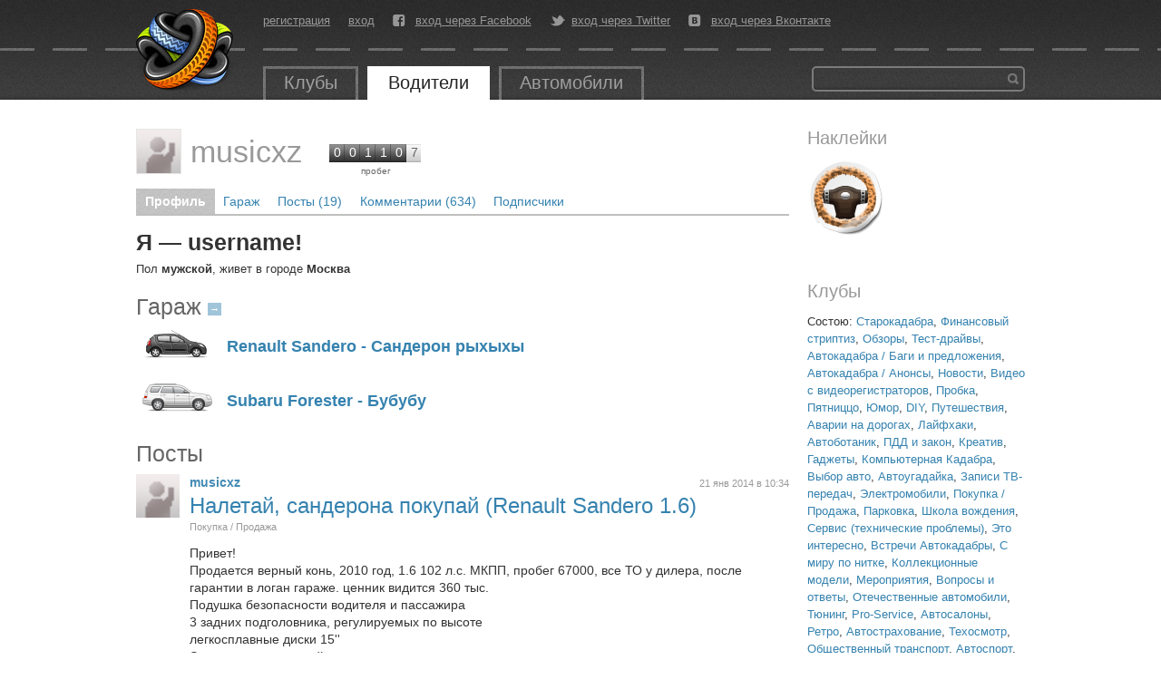

--- FILE ---
content_type: text/html; charset=utf-8
request_url: https://autokadabra.ru/users/musicxz
body_size: 9135
content:
<!DOCTYPE html>
<html lang='ru' xml:lang='ru' xmlns='http://www.w3.org/1999/xhtml'>
<head>
<meta charset='UTF-8'>

<title>
musicxz &mdash; Автокадабра
</title>
<link href='/favicon.ico' rel='icon' type='image/x-icon'>

<!--[if IE]>
<script src="http://html5shiv.googlecode.com/svn/trunk/html5.js" type="text/javascript"></script>
<![endif]-->
<!--[if IE 7]>
<link href="/assets/specials/ie7-93b867cb362aa4a282480613b478495c.css" media="screen" rel="stylesheet" type="text/css" />
<![endif]-->


<!--[if IE]>

<![endif]-->
<script src="/assets/application-78949808457a6669f1172caad5797427.js" type="text/javascript"></script>
<link href="/assets/application-e7b0457372e74ab9bd6e819191adaccf.css" media="screen" rel="stylesheet" type="text/css" />
<script>
  //<![CDATA[
    I18n.defaultLocale = 'ru';
    I18n.locale = 'ru';
    document.on_hot_key = true
    document.on_up_button = true
  //]]>
</script>

<script src="/assets/shouts/shouts-0ad46ee39184fcd57139ac6adad177e7.js" type="text/javascript"></script>
<script src="/assets/shouts/comments-947805efd3867ecfd9656b46efcf90f2.js" type="text/javascript"></script>

<script src="/galleria_themes/twelve/galleria.twelve.min.js" type="text/javascript"></script>
<link href="/galleria_themes/twelve/galleria.twelve.css" media="screen" rel="stylesheet" type="text/css" />
<!--[if IE]>
<link href="/fonts/autokadabra-icons-ie7.css" media="screen" rel="stylesheet" type="text/css" />
<![endif]-->
<script type='text/javascript'>
  var crtg_nid="2580";
  var crtg_cookiename="cto_rtt";
  var crtg_varname="crtg_content";
  function crtg_getCookie(c_name){
    var i,x,y,ARRCookies=document.cookie.split(";");
    for(i=0;i<ARRCookies.length;i++){
               x=ARRCookies[i].substr(0,ARRCookies[i].indexOf("="));
               y=ARRCookies[i].substr(ARRCookies[i].indexOf("=")+1);
               x=x.replace(/^\s+|\s+$/g,"");
               if(x==c_name){return unescape(y);}
     }
    return'';
     }
  var crtg_content = crtg_getCookie(crtg_cookiename);var crtg_rnd=Math.floor(Math.random()*99999999999);
  var crtg_url=location.protocol+'//rtax.criteo.com/delivery/rta/rta.js?netId='+escape(crtg_nid);crtg_url+='&cookieName='+escape(crtg_cookiename);crtg_url+='&rnd='+crtg_rnd;crtg_url+='&varName=' + escape(crtg_varname);
  var crtg_script=document.createElement('script');crtg_script.type='text/javascript';crtg_script.src=crtg_url;crtg_script.async=true;
  if(document.getElementsByTagName("head").length>0)document.getElementsByTagName("head")[0].appendChild(crtg_script);
  else
  if(document.getElementsByTagName("body").length>0)document.getElementsByTagName("body")[0].appendChild(crtg_script);
</script>

</head>
<body id='root_body'>
<div id='root'>
<header>
<nav>
<a href="/" id="logo" title="Перейти на главную страницу"></a>
<div class='center_panel'>
<ul class='user_menu'>
<li><a href="/users/sign_up">регистрация</a></li>
<li><a href="/users/sign_in">вход</a></li>
<li class='fb'>
<i class='icon-facebook-rect'></i>
<a href="/users/auth/facebook" class="fb">вход через Facebook</a>
</li>
<li class='tw'>
<i class='icon-twitter-bird'></i>
<a href="/users/auth/twitter" class="tw">вход через Twitter</a>
</li>
<li class='vk'>
<i class='icon-vkontakte-rect'></i>
<a href="/users/auth/vkontakte" class="vk">вход через Вконтакте</a>
</li>
</ul>

<ul class='main_menu'>
<li class=''>
<a href="/clubs">Клубы</a>
</li>
<li class='open'>
<a href="/users">Водители</a>
</li>
<li>
<a href="/auto">Автомобили</a>
</li>
</ul>

<div class='banner_top'>
<!--  AdRiver code START. Type:135x35 Site: auto PZ: 0 BN: 0 -->
<script language="javascript" type="text/javascript"><!--
var RndNum4NoCash = Math.round(Math.random() * 1000000000);
var ar_Tail='unknown'; if (document.referrer) ar_Tail = escape(document.referrer);
document.write(
'<iframe src="http://ad.adriver.ru/cgi-bin/erle.cgi?'
+ 'sid=176779&target=blank&w=135&h=35&bt=25&pz=0&rnd=' + RndNum4NoCash + '&tail256=' + ar_Tail
+ '" frameborder=0 vspace=0 hspace=0 width=135 height=35 marginwidth=0'
+ ' marginheight=0 scrolling=no></iframe>');
//--></script>
<noscript>
<a href="http://ad.adriver.ru/cgi-bin/click.cgi?sid=176779&bt=25&w=135&h=35&pz=0&rnd=2053945543" target=_blank>
<img src="http://ad.adriver.ru/cgi-bin/rle.cgi?sid=176779&bt=25&w=135&h=35&pz=0&rnd=2053945543" alt="-AdRiver-" border=0 width=135 height=35></a>
</noscript>

<!--  AdRiver code END  -->
</div>
<div class='search'>
<form action='/search' id='global_search_form' method='get'>
<button type='submit'>Найти</button>
<div class='query'>
<input id='q' name='q' type='text'>
</div>
</form>
</div>
</div>
</nav>
</header>
<div id='content'>

<div class='right_side'>
<div class='block stickers'>
<h1>Наклейки</h1>
<div class='list'>
<img alt="Водитель" src="/images/stickers/driver.png" title="Водитель" />
</div>
</div>
<div class='block streams'>
<h1>Клубы</h1>
<div class='clubs read'>
Состою:
<a href="/clubs/starokadabra/shouts">Старокадабра</a>, <a href="/clubs/fin-striptiz/shouts">Финансовый стриптиз</a>, <a href="/clubs/obzorro/shouts">Обзоры</a>, <a href="/clubs/test-drives/shouts">Тест-драйвы</a>, <a href="/clubs/bugs/shouts">Автокадабра / Баги и предложения</a>, <a href="/clubs/autokadabra/shouts">Автокадабра / Анонсы</a>, <a href="/clubs/news/shouts">Новости</a>, <a href="/clubs/youtube/shouts">Видео с видеорегистраторов</a>, <a href="/clubs/jam/shouts">Пробка</a>, <a href="/clubs/patnizzo/shouts">Пятниццо</a>, <a href="/clubs/humor/shouts">Юмор</a>, <a href="/clubs/DIY/shouts">DIY</a>, <a href="/clubs/travel/shouts">Путешествия</a>, <a href="/clubs/fotodtp/shouts">Аварии на дорогах</a>, <a href="/clubs/lifehacks/shouts">Лайфхаки</a>, <a href="/clubs/autobotanik/shouts">Автоботаник</a>, <a href="/clubs/pdd/shouts">ПДД и закон</a>, <a href="/clubs/creative/shouts">Креатив</a>, <a href="/clubs/gadgets/shouts">Гаджеты</a>, <a href="/clubs/computer/shouts">Компьютерная Кадабра</a>, <a href="/clubs/chto-kupit/shouts">Выбор авто</a>, <a href="/clubs/neznaika/shouts">Автоугадайка</a>, <a href="/clubs/autotv/shouts">Записи ТВ-передач</a>, <a href="/clubs/electro/shouts">Электромобили</a>, <a href="/clubs/sales/shouts">Покупка / Продажа</a>, <a href="/clubs/mip/shouts">Парковка</a>, <a href="/clubs/driving-school/shouts">Школа вождения</a>, <a href="/clubs/autoservice/shouts">Сервис (технические проблемы)</a>, <a href="/clubs/interestingness/shouts">Это интересно</a>, <a href="/clubs/pointovka/shouts">Встречи Автокадабры</a>, <a href="/clubs/smpn/shouts">С миру по нитке</a>, <a href="/clubs/mashtabauto/shouts">Коллекционные модели</a>, <a href="/clubs/events/shouts">Мероприятия</a>, <a href="/clubs/qna/shouts">Вопросы и ответы</a>, <a href="/clubs/rusauto/shouts">Отечественные автомобили</a>, <a href="/clubs/tuning/shouts">Тюнинг</a>, <a href="/clubs/pro-service/shouts">Pro-Service</a>, <a href="/clubs/autoshow/shouts">Автосалоны</a>, <a href="/clubs/Retro/shouts">Ретро</a>, <a href="/clubs/avtostrahovanie/shouts">Автострахование</a>, <a href="/clubs/texosmotr/shouts">Техосмотр</a>, <a href="/clubs/trs/shouts">Общественный транспорт</a>, <a href="/clubs/autosport/shouts">Автоспорт</a>, <a href="/clubs/4x4/shouts">Полный привод</a>, <a href="/clubs/science/shouts">Опросы и исследования</a>, <a href="/clubs/UGON/shouts">Внимание, угон!</a>, <a href="/clubs/styled/shouts">Styled</a>, <a href="/clubs/neoline/shouts">Neoline</a>, <a href="/clubs/petrovskiy/shouts">Петровский Автоцентр</a>, <a href="/clubs/games/shouts">Игрокадабра</a>
</div>
</div>

</div>
<div class='left_side'>
<div class='user_page'>
<div class='user_header'>
<div class='userpanel'>
<a class="avatar" href="/users/musicxz" title="musicxz"><img alt="musicxz" class="avatar_male" src="/system/uploads/users/17/17631/small.png?1318255295" /></a>
<div class='info'>
<div class='name'>
<a class="user" href="/users/musicxz">musicxz</a>
</div>
<div class="rating"><div class="num">0</div><div class="num">0</div><div class="num">1</div><div class="num">1</div><div class="num">0</div><div class="num last">7</div><div class="label">пробег</div></div>
</div>
</div>
<nav class='tabs'>
<a href="/users/musicxz" class="open" title="Посмотреть подробную информацию о пользователе">Профиль</a>
<a href="https://autokadabra.ru/users/musicxz/garage" class="" title="Посмотреть подробную информацию об автомобилях пользователя">Гараж</a>
<a href="/users/musicxz/shouts" class="" title="Посмотреть посты пользователя">Посты (19)</a>
<a href="https://autokadabra.ru/users/musicxz/comments" title="Посмотреть комментарии пользователя">Комментарии (634)</a>
<a href="/users/musicxz/subscription" class="" title="Подписчики">Подписчики</a>
</nav>
</div>

<div class='user_profile'>
<div class='realname'>
Я — username!
</div>
<div class='bio'>
<p>Пол <b>мужской</b>, живет в городе <b>Москва</b></p>
</div>
<div class='garage'>
<h1 class='title'>
Гараж
<a href="/users/musicxz/garage" class="more">&rarr;</a>
</h1>
<div class='cars'>
<div class='car'>
<div class="car_icon" style="background: #050505 url(/images/car/mask/renault/sandero/sandero/mask.png?1354888767)" title="Renault Sandero Сандерон рыхыхы"><img alt="Icon" src="/images/car/icon/renault/sandero/sandero/icon.png?1354888767" /></div>
<a href="/cars/82" class="name" title="Посмотреть подробную информацию об автомобиле">Renault Sandero - Сандерон рыхыхы</a>
</div>
</div>
<div class='cars'>
<div class='car'>
<div class="car_icon" style="background: #ebeaea url(/images/car/mask/subaru/forester/forester_sg/mask.png?1317662554)" title="Subaru Forester Бубубу"><img alt="Icon" src="/images/car/icon/subaru/forester/forester_sg/icon.png?1317662554" /></div>
<a href="/cars/7082" class="name" title="Посмотреть подробную информацию об автомобиле">Subaru Forester - Бубубу</a>
</div>
</div>
</div>
<div class='posts'>
<h1 class='title'>
Посты
</h1>


<div class='shouts'>
<div class='shout' data-comment_url='https://autokadabra.ru/shouts/73250/comments' data-id='73250' data-timestamp='1768948201' id='shout_73250'>
<div class='avatar_place'>
<a class="avatar" href="/users/musicxz" title="musicxz"><img alt="musicxz" class="avatar_male" src="/system/uploads/users/17/17631/small.png?1318255295" /></a>
</div>
<div class='post_body'>
<div class='article'>
<div class='right_info'>
<time datetime="2014-01-21T10:34:59+04:00" pubdate="pubdate">21 янв 2014 в 10:34</time>
</div>
<div class='author'>
<a class="user" href="/users/musicxz">musicxz</a>
</div>
<div class='text'>
<div class='shout_title'>
<a href="/shouts/73250" title="ссылка на сообщение">Налетай, сандерона покупай (Renault Sandero 1.6)</a>
</div>
<div class='shout_parents'>
<div class='shout_parent' id='shout_parent_164328'>
<a href="/clubs/sales" class="target_title">Покупка / Продажа</a>
</div>
</div>
<div class='text'>
Привет!<br/>Продается верный конь, 2010 год, 1.6 102 л.с. МКПП, пробег 67000, все ТО у дилера, после гарантии в логан гараже. ценник видится 360 тыс.<br/>Подушка безопасности водителя и пассажира<br/>3 задних подголовника, регулируемых по высоте<br/>легкосплавные диски 15''<br/>Элементы внутренней отделки, окрашенные под хром<br/>Тканевая обивка сидений PLISS<br/><br/>Гидроусилитель руля<br/>Бортовой компьютер<br/><br/>Подсветка багажника<br/>Противотуманные фары<br/><br/>Кондиционер<br/>Электропривод и обогрев наружных зеркал<br/>Рулевая колонка, регулируемая по высоте<br/>Кожаная оплетка рулевого колеса<br/>Сиденье водителя, регулируемое по высоте<br/>Задние электростеклоподъемники<br/>Передние электростеклоподъемники<br/>Подогрев передних сидений<br/>Полноразмерное запасное колесо<br/>Центральный замок с дистанционным управлением<br/>Спинка заднего сиденья, раскладывающаяся в соотношении 1/3 к 2/3<br/>Подогрев заднего стекла<br/>Очиститель заднего стекла<br/>Prestige 1.6 16кл МКП5<br/>Двигатель 1,6 16v Двигатель Евро4<br/>75 (102) Максимальная мощность, кВт (л.с.)<br/>145 Максимальный крутящий момент (Н.м)<br/><br/>Динамические характеристики<br/>180 Максимальная скорость (км/ч)<br/>10,5 Время разгона 0-100 км/ч(с)<br/>Объем багажника<br/>1200 Максимальный объем багажника (л)<br/>320 Минимальный объем багажни<br/><br/><b>Москва<br/>Добавил фотокарточки</b><br/><div class='preview_big'><img class='thumb' src='/system/uploads/photos/Shout/109/109620/big/DSC00327.JPG'/></div>
<div class='show_photos'>
<a href="#show_photos" class="active" data-id="73250">Ещё 6 фотографий &rarr;</a>
</div>
<div class='photo_gallery hidden_gallery' id='photo_gallery_73250' style='height:500px;width:100%;'>
<a href='/system/uploads/photos/Shout/109/109632/big/DSC00333_1.jpg'>
<img data-big="/system/uploads/photos/Shout/109/109632/big/DSC00333_1.jpg" src="/system/uploads/photos/Shout/109/109632/small/DSC00333_1.jpg" />
</a>
<a href='/system/uploads/photos/Shout/109/109628/big/DSC00330_1.jpg'>
<img data-big="/system/uploads/photos/Shout/109/109628/big/DSC00330_1.jpg" src="/system/uploads/photos/Shout/109/109628/small/DSC00330_1.jpg" />
</a>
<a href='/system/uploads/photos/Shout/109/109630/big/DSC00331_1.jpg'>
<img data-big="/system/uploads/photos/Shout/109/109630/big/DSC00331_1.jpg" src="/system/uploads/photos/Shout/109/109630/small/DSC00331_1.jpg" />
</a>
<a href='/system/uploads/photos/Shout/109/109624/big/DSC00328_1.jpg'>
<img data-big="/system/uploads/photos/Shout/109/109624/big/DSC00328_1.jpg" src="/system/uploads/photos/Shout/109/109624/small/DSC00328_1.jpg" />
</a>
<a href='/system/uploads/photos/Shout/109/109626/big/DSC00329_1.jpg'>
<img data-big="/system/uploads/photos/Shout/109/109626/big/DSC00329_1.jpg" src="/system/uploads/photos/Shout/109/109626/small/DSC00329_1.jpg" />
</a>
<a href='/system/uploads/photos/Shout/109/109622/big/DSC00335_1.jpg'>
<img data-big="/system/uploads/photos/Shout/109/109622/big/DSC00335_1.jpg" src="/system/uploads/photos/Shout/109/109622/small/DSC00335_1.jpg" />
</a>
</div>

<div class='clear'></div>
</div>
<div class='controls'>
<span class='comments_link' id='comment_link_73250'>
<span class='icon-comment'></span>
<a href="https://autokadabra.ru/shouts/73250#comments" class="comments_page">15 комментариев</a>
</span>

<span class="vote" id="vote_shout_73250"><span class="icon-thumbs-up"></span><span class="count"></span>нравится</span>
<span class="favorite" id="favorite_shout_73250"><span class="icon-star-1-1-1"></span><span class="count"></span>избранное</span>
<a href="/shouts/73250" class="permalink" title="ссылка на сообщение">#</a>
<span class='share'>
<a href="https://plus.google.com/share?url=https://autokadabra.ru/shouts/73250" class="icon-googleplus-rect" onclick="window.open(this.href, &#x27;Опубликовать ссылку в Google Plus&#x27;, &#x27;width=800,height=300&#x27;); return false" title="Опубликовать ссылку в Google Plus"></a>
<a href="http://vkontakte.ru/share.php?url=https://autokadabra.ru/shouts/73250" class="icon-vkontakte-rect" onclick="window.open(this.href, &#x27;Опубликовать ссылку во Вконтакте&#x27;, &#x27;width=800,height=300&#x27;); return false" title="Опубликовать ссылку во ВКонтакте"></a>
<a href="http://www.facebook.com/sharer.php?u=https://autokadabra.ru/shouts/73250" class="icon-facebook-rect" onclick="window.open(this.href, &#x27;Опубликовать ссылку в Facebook&#x27;, &#x27;width=800,height=300&#x27;); return false" title="Опубликовать ссылку в Facebook"></a>
<a href="http://twitter.com/intent/tweet?text=https://autokadabra.ru/shouts/73250+Налетай, сандерона покупай (Renault Sandero 1.6)+%23autokadabra" class="icon-twitter-bird" target="_blank" title="Опубликовать ссылку в Twitter"></a>
</span>

</div>
<div class='clear'></div>
</div>
</div>
<ul class='comments' id='shout_comments_73250'>
</ul>
</div>
</div>

<div class='shout' data-comment_url='https://autokadabra.ru/shouts/68294/comments' data-id='68294' data-timestamp='1768948201' id='shout_68294'>
<div class='avatar_place'>
<a class="avatar" href="/users/musicxz" title="musicxz"><img alt="musicxz" class="avatar_male" src="/system/uploads/users/17/17631/small.png?1318255295" /></a>
</div>
<div class='post_body'>
<div class='article'>
<div class='right_info'>
<time datetime="2013-10-17T11:40:17+04:00" pubdate="pubdate">17 окт 2013 в 11:40</time>
</div>
<div class='author'>
<a class="user" href="/users/musicxz">musicxz</a>
</div>
<div class='text'>
<div class='shout_title'>
<a href="/shouts/68294" title="ссылка на сообщение">Сколько у тебя л.с.?</a>
</div>
<div class='shout_parents'>
<div class='shout_parent' id='shout_parent_151454'>
<a href="/clubs/pdd" class="target_title">ПДД и закон</a>
</div>
<div class='shout_parent' id='shout_parent_151452'>
<a href="/clubs/jam" class="target_title">Пробка</a>
</div>
</div>
<div class='text'>
нувыпоняли
<div class='poll' id='question_3116'>
<div class='poll_result'>
<div class='poll_title'>Сколько л.с. и стаж</div>
<div class='poll_answers_result'>
<div class='poll_answer'>
<div class='poll_answer_body'>&gt; 250 л.с., стаж &lt; 2 лет</div>
<div class='poll_answer_progress'>
<div class='bar' style='width:1.687116564417178%'></div>
<div class='count'>11</div>
</div>
<div class='poll_answer_progress_value'>1.7%</div>
</div>
<div class='poll_answer'>
<div class='poll_answer_body'>&gt; 250 л.с., стаж &gt; 2 лет</div>
<div class='poll_answer_progress'>
<div class='bar' style='width:4.141104294478527%'></div>
<div class='count'>27</div>
</div>
<div class='poll_answer_progress_value'>4.1%</div>
</div>
<div class='poll_answer'>
<div class='poll_answer_body'>&lt; 250, нахрен больше?</div>
<div class='poll_answer_progress'>
<div class='bar' style='width:36.65644171779141%'></div>
<div class='count'>239</div>
</div>
<div class='poll_answer_progress_value'>36.7%</div>
</div>
<div class='poll_answer'>
<div class='poll_answer_body'>&lt;100</div>
<div class='poll_answer_progress'>
<div class='bar' style='width:29.447852760736197%'></div>
<div class='count'>192</div>
</div>
<div class='poll_answer_progress_value'>29.4%</div>
</div>
<div class='poll_answer'>
<div class='poll_answer_body'>шкода</div>
<div class='poll_answer_progress'>
<div class='bar' style='width:8.588957055214724%'></div>
<div class='count'>56</div>
</div>
<div class='poll_answer_progress_value'>8.6%</div>
</div>
<div class='poll_answer'>
<div class='poll_answer_body'>&lt; 250, но хочу больше</div>
<div class='poll_answer_progress'>
<div class='bar' style='width:19.478527607361965%'></div>
<div class='count'>127</div>
</div>
<div class='poll_answer_progress_value'>19.5%</div>
</div>
</div>
<div class='poll_total'>проголосовало <b>652</b> пользователя</div>
</div>
</div>


<div class='clear'></div>
</div>
<div class='controls'>
<span class='comments_link' id='comment_link_68294'>
<span class='icon-comment'></span>
<a href="https://autokadabra.ru/shouts/68294#comments" class="comments_page">91 комментарий</a>
</span>

<span class="vote" id="vote_shout_68294"><span class="icon-thumbs-up"></span><span class="count"></span>нравится</span>
<span class="favorite" id="favorite_shout_68294"><span class="icon-star-1-1-1"></span><span class="count"></span>избранное</span>
<a href="/shouts/68294" class="permalink" title="ссылка на сообщение">#</a>
<span class='share'>
<a href="https://plus.google.com/share?url=https://autokadabra.ru/shouts/68294" class="icon-googleplus-rect" onclick="window.open(this.href, &#x27;Опубликовать ссылку в Google Plus&#x27;, &#x27;width=800,height=300&#x27;); return false" title="Опубликовать ссылку в Google Plus"></a>
<a href="http://vkontakte.ru/share.php?url=https://autokadabra.ru/shouts/68294" class="icon-vkontakte-rect" onclick="window.open(this.href, &#x27;Опубликовать ссылку во Вконтакте&#x27;, &#x27;width=800,height=300&#x27;); return false" title="Опубликовать ссылку во ВКонтакте"></a>
<a href="http://www.facebook.com/sharer.php?u=https://autokadabra.ru/shouts/68294" class="icon-facebook-rect" onclick="window.open(this.href, &#x27;Опубликовать ссылку в Facebook&#x27;, &#x27;width=800,height=300&#x27;); return false" title="Опубликовать ссылку в Facebook"></a>
<a href="http://twitter.com/intent/tweet?text=https://autokadabra.ru/shouts/68294+Сколько у тебя л.с.?+%23autokadabra" class="icon-twitter-bird" target="_blank" title="Опубликовать ссылку в Twitter"></a>
</span>

</div>
<div class='clear'></div>
</div>
</div>
<ul class='comments' id='shout_comments_68294'>
</ul>
</div>
</div>

<div class='shout' data-comment_url='https://autokadabra.ru/shouts/59692/comments' data-id='59692' data-timestamp='1768948201' id='shout_59692'>
<div class='avatar_place'>
<a class="avatar" href="/users/musicxz" title="musicxz"><img alt="musicxz" class="avatar_male" src="/system/uploads/users/17/17631/small.png?1318255295" /></a>
</div>
<div class='post_body'>
<div class='article'>
<div class='right_info'>
<time datetime="2013-05-30T16:32:11+04:00" pubdate="pubdate">30 мая 2013 в 16:32</time>
</div>
<div class='author'>
<a class="user" href="/users/musicxz">musicxz</a>
</div>
<div class='text'>
<div class='shout_title'>
<a href="/shouts/59692" title="ссылка на сообщение">Как сэкономить на бензине до 10 рублей за литр</a>
</div>
<div class='shout_parents'>
<div class='shout_parent' id='shout_parent_129002'>
<a href="/clubs/news" class="target_title">Новости</a>
</div>
</div>
<div class='text'>
Алексей Сергеев — профессиональный биржевик: он участ­вовал в организации первых торгов акциями «Газпрома» на фондовой бирже. Его новый проект — топливные карты для компаний и частных лиц, которые смогут заранее покупать топливо на бирже по фиксированной цене, а потом заправлять машины на АЗС ТНК в Москве, Петербурге и сопредельных областях.<br/><br/><br/>Санкт-Петербургская международная товарно-сырьевая биржа в конце мая запустит фьючерсные контракты на бензины АИ-92, АИ-95 и дизтопливо с возможностью поставки на топливные карты, рассказал РБК daily Алексей Сергеев, управляющий директор биржи по срочному рынку. Новый продукт биржа разрабатывала вместе с Расчетно-депозитарной компанией (проводит клиринг по сделкам, заключенным на СПбМТСБ) и ООО «Магистраль-Карт», «дочкой» ТНК-ВР. Представитель ТНК-ВР подтвердил информацию о скором запуске проекта.<br/>

<div class='more'><a href="https://autokadabra.ru/shouts/59692#adabracut" class="button" title="ссылка на сообщение">Читать дальшe &rarr;</a></div>
<div class='clear'></div>
</div>
<div class='controls'>
<span class='comments_link' id='comment_link_59692'>
<span class='icon-comment'></span>
<a href="https://autokadabra.ru/shouts/59692#comments" class="comments_page">37 комментариев</a>
</span>

<span class="vote" id="vote_shout_59692"><span class="icon-thumbs-up"></span><span class="count"></span>нравится</span>
<span class="favorite" id="favorite_shout_59692"><span class="icon-star-1-1-1"></span><span class="count">2</span>избранное</span>
<a href="/shouts/59692" class="permalink" title="ссылка на сообщение">#</a>
<span class='share'>
<a href="https://plus.google.com/share?url=https://autokadabra.ru/shouts/59692" class="icon-googleplus-rect" onclick="window.open(this.href, &#x27;Опубликовать ссылку в Google Plus&#x27;, &#x27;width=800,height=300&#x27;); return false" title="Опубликовать ссылку в Google Plus"></a>
<a href="http://vkontakte.ru/share.php?url=https://autokadabra.ru/shouts/59692" class="icon-vkontakte-rect" onclick="window.open(this.href, &#x27;Опубликовать ссылку во Вконтакте&#x27;, &#x27;width=800,height=300&#x27;); return false" title="Опубликовать ссылку во ВКонтакте"></a>
<a href="http://www.facebook.com/sharer.php?u=https://autokadabra.ru/shouts/59692" class="icon-facebook-rect" onclick="window.open(this.href, &#x27;Опубликовать ссылку в Facebook&#x27;, &#x27;width=800,height=300&#x27;); return false" title="Опубликовать ссылку в Facebook"></a>
<a href="http://twitter.com/intent/tweet?text=https://autokadabra.ru/shouts/59692+Как сэкономить на бензине до 10 рублей за литр+%23autokadabra" class="icon-twitter-bird" target="_blank" title="Опубликовать ссылку в Twitter"></a>
</span>

</div>
<div class='clear'></div>
</div>
</div>
<ul class='comments' id='shout_comments_59692'>
</ul>
</div>
</div>

<div class='shout' data-comment_url='https://autokadabra.ru/shouts/57242/comments' data-id='57242' data-timestamp='1768948201' id='shout_57242'>
<div class='avatar_place'>
<a class="avatar" href="/users/musicxz" title="musicxz"><img alt="musicxz" class="avatar_male" src="/system/uploads/users/17/17631/small.png?1318255295" /></a>
</div>
<div class='post_body'>
<div class='article'>
<div class='right_info'>
<time datetime="2013-03-25T12:07:14+04:00" pubdate="pubdate">25 мар 2013 в 12:07</time>
</div>
<div class='author'>
<a class="user" href="/users/musicxz">musicxz</a>
</div>
<div class='text'>
<div class='shout_title'>
<a href="/shouts/57242" title="ссылка на сообщение">Получить со страховой деньги, а не направление в сервис</a>
</div>
<div class='shout_parents'>
<div class='shout_parent' id='shout_parent_122366'>
<a href="/clubs/avtostrahovanie" class="target_title">Автострахование</a>
</div>
<div class='shout_parent' id='shout_parent_122365'>
<a href="/clubs/qna" class="target_title">Вопросы и ответы</a>
</div>
</div>
<div class='text'>
Привет!<br/><br/>Нужно срубить бобла со страховой, они ни в какую — только к дилеру.<br/>Писал письмо начальству — не прокатило.<br/><br/>Есть какие-то законы по этой теме?<br/>Обзвонил несколько сервисов, у всех очередь гигантская. Сервис по сандерам готов сейчас все починить.<br/><br/><b>UPD: Записался к дилеру</b>

<div class='clear'></div>
</div>
<div class='controls'>
<span class='comments_link' id='comment_link_57242'>
<span class='icon-comment'></span>
<a href="/shouts/57242/comments" class="active comments_all" data-id="57242">8 комментариев</a>
</span>

<span class="vote" id="vote_shout_57242"><span class="icon-thumbs-up"></span><span class="count"></span>нравится</span>
<span class="favorite" id="favorite_shout_57242"><span class="icon-star-1-1-1"></span><span class="count"></span>избранное</span>
<a href="/shouts/57242" class="permalink" title="ссылка на сообщение">#</a>
<span class='share'>
<a href="https://plus.google.com/share?url=https://autokadabra.ru/shouts/57242" class="icon-googleplus-rect" onclick="window.open(this.href, &#x27;Опубликовать ссылку в Google Plus&#x27;, &#x27;width=800,height=300&#x27;); return false" title="Опубликовать ссылку в Google Plus"></a>
<a href="http://vkontakte.ru/share.php?url=https://autokadabra.ru/shouts/57242" class="icon-vkontakte-rect" onclick="window.open(this.href, &#x27;Опубликовать ссылку во Вконтакте&#x27;, &#x27;width=800,height=300&#x27;); return false" title="Опубликовать ссылку во ВКонтакте"></a>
<a href="http://www.facebook.com/sharer.php?u=https://autokadabra.ru/shouts/57242" class="icon-facebook-rect" onclick="window.open(this.href, &#x27;Опубликовать ссылку в Facebook&#x27;, &#x27;width=800,height=300&#x27;); return false" title="Опубликовать ссылку в Facebook"></a>
<a href="http://twitter.com/intent/tweet?text=https://autokadabra.ru/shouts/57242+Получить со страховой деньги, а не направление в сервис+%23autokadabra" class="icon-twitter-bird" target="_blank" title="Опубликовать ссылку в Twitter"></a>
</span>

</div>
<div class='clear'></div>
</div>
</div>
<ul class='comments' id='shout_comments_57242'>
</ul>
</div>
</div>

<div class='shout' data-comment_url='https://autokadabra.ru/shouts/57171/comments' data-id='57171' data-timestamp='1768948201' id='shout_57171'>
<div class='avatar_place'>
<a class="avatar" href="/users/musicxz" title="musicxz"><img alt="musicxz" class="avatar_male" src="/system/uploads/users/17/17631/small.png?1318255295" /></a>
</div>
<div class='post_body'>
<div class='article'>
<div class='right_info'>
<time datetime="2013-03-22T10:24:02+04:00" pubdate="pubdate">22 мар 2013 в 10:24</time>
</div>
<div class='author'>
<a class="user" href="/users/musicxz">musicxz</a>
</div>
<div class='text'>
<div class='shout_title'>
<a href="/shouts/57171" title="ссылка на сообщение">Разработку правительственных авто поручат «Марусе» Николая Фоменко</a>
</div>
<div class='shout_parents'>
<div class='shout_parent' id='shout_parent_122186'>
<a href="/clubs/news" class="target_title">Новости</a>
</div>
</div>
<div class='text'>
Правительство выбрало компанию, которой будет поручена реализация проекта «Кортеж» по созданию автомобилей представительского класса для первых лиц государства. Как пишут 22 марта «Известия», свой выбор власти остановили на компании «Маруся Моторс».<br/><br/>Источник в правительстве пояснил корреспондентам издания, что в рамках программы «Кортеж» будет создано целое семейство автомобилей представительского класса — лимузин, седан, внедорожник, купе, минивэн. Все они получат единую модульную базу.<br/><br/>

<div class='more'><a href="https://autokadabra.ru/shouts/57171#adabracut" class="button" title="ссылка на сообщение">Читать дальшe &rarr;</a></div>
<div class='clear'></div>
</div>
<div class='controls'>
<span class='comments_link' id='comment_link_57171'>
<span class='icon-comment'></span>
<a href="https://autokadabra.ru/shouts/57171#comments" class="comments_page">19 комментариев</a>
</span>

<span class="vote" id="vote_shout_57171"><span class="icon-thumbs-up"></span><span class="count"></span>нравится</span>
<span class="favorite" id="favorite_shout_57171"><span class="icon-star-1-1-1"></span><span class="count"></span>избранное</span>
<a href="/shouts/57171" class="permalink" title="ссылка на сообщение">#</a>
<span class='share'>
<a href="https://plus.google.com/share?url=https://autokadabra.ru/shouts/57171" class="icon-googleplus-rect" onclick="window.open(this.href, &#x27;Опубликовать ссылку в Google Plus&#x27;, &#x27;width=800,height=300&#x27;); return false" title="Опубликовать ссылку в Google Plus"></a>
<a href="http://vkontakte.ru/share.php?url=https://autokadabra.ru/shouts/57171" class="icon-vkontakte-rect" onclick="window.open(this.href, &#x27;Опубликовать ссылку во Вконтакте&#x27;, &#x27;width=800,height=300&#x27;); return false" title="Опубликовать ссылку во ВКонтакте"></a>
<a href="http://www.facebook.com/sharer.php?u=https://autokadabra.ru/shouts/57171" class="icon-facebook-rect" onclick="window.open(this.href, &#x27;Опубликовать ссылку в Facebook&#x27;, &#x27;width=800,height=300&#x27;); return false" title="Опубликовать ссылку в Facebook"></a>
<a href="http://twitter.com/intent/tweet?text=https://autokadabra.ru/shouts/57171+Разработку правительственных авто поручат «Марусе» Николая Фоменко+%23autokadabra" class="icon-twitter-bird" target="_blank" title="Опубликовать ссылку в Twitter"></a>
</span>

</div>
<div class='clear'></div>
</div>
</div>
<ul class='comments' id='shout_comments_57171'>
</ul>
</div>
</div>

<div id="yandex_ad" style="margin-bottom: 40px"></div>
<script type="text/javascript">
(function(w, d, n, s, t) {
    w[n] = w[n] || [];
    w[n].push(function() {
        Ya.Direct.insertInto(149889, "yandex_ad", {
            stat_id: 1,
            ad_format: "direct",
            font_size: 1,
            type: "horizontal",
            border_type: "block",
            limit: 2,
            title_font_size: 3,
            links_underline: true,
            site_bg_color: "FFFFFF",
            header_bg_color: "CCCCCC",
            border_color: "CCCCCC",
            title_color: "66CC00",
            url_color: "999999",
            text_color: "333333",
            hover_color: "0066FF",
            no_sitelinks: true
        });
    });
    t = d.getElementsByTagName("script")[0];
    s = d.createElement("script");
    s.src = "//an.yandex.ru/system/context.js";
    s.type = "text/javascript";
    s.async = true;
    t.parentNode.insertBefore(s, t);
})(window, document, "yandex_context_callbacks");
</script>

</div>

</div>
</div>
</div>
</div>

<div class='clear'></div>
</div>
<div class='footer_placeholder'></div>
<footer>
<nav>
<ul class='user_menu'>
<li><a href="/users/sign_up">регистрация</a></li>
<li><a href="/users/sign_in">вход</a></li>
<li class='fb'>
<i class='icon-facebook-rect'></i>
<a href="/users/auth/facebook" class="fb">вход через Facebook</a>
</li>
<li class='tw'>
<i class='icon-twitter-bird'></i>
<a href="/users/auth/twitter" class="tw">вход через Twitter</a>
</li>
<li class='vk'>
<i class='icon-vkontakte-rect'></i>
<a href="/users/auth/vkontakte" class="vk">вход через Вконтакте</a>
</li>
</ul>

<ul class='main_menu'>
<li class=''>
<a href="/clubs">Клубы</a>
</li>
<li class='open'>
<a href="/users">Водители</a>
</li>
<li>
<a href="/auto">Автомобили</a>
</li>
</ul>

<ul class='base'>
<li><a href="/base/pdds">ПДД</a></li>
<li><a href="/base/koaps">КоАП</a></li>
<li><a href="/base/signs">Знаки</a></li>
<li><a href="/road-editor">Дорожный редактор</a></li>
</ul>

<ul class='pages'>
<li><a href="/info/about" class="about">О проекте</a></li>
<li><a href="/info/agreement">Соглашение</a></li>
<li><a href="/info/help">Помощь</a></li>
</ul>

<div class='copyright'>
<div class='company'>
<div class='copy'>&copy; 2007-2026</div>
<a href="http://www.tmtm.ru/" target="_blank">&laquo;ТМ&raquo;</a>
</div>
</div>

</nav>
</footer>
</div>
<script>
  (function(i,s,o,g,r,a,m){i['GoogleAnalyticsObject']=r;i[r]=i[r]||function(){
  (i[r].q=i[r].q||[]).push(arguments)},i[r].l=1*new Date();a=s.createElement(o),
  m=s.getElementsByTagName(o)[0];a.async=1;a.src=g;m.parentNode.insertBefore(a,m)
  })(window,document,'script','//www.google-analytics.com/analytics.js','ga');

  ga('create', 'UA-726094-3', 'autokadabra.ru');
  ga('require', 'displayfeatures');
  ga('send', 'pageview');
</script>

</body>
</html>


--- FILE ---
content_type: text/css
request_url: https://autokadabra.ru/fonts/css/autokadabra-icons.css
body_size: 655
content:
@charset "UTF-8";

@font-face {
  font-family: 'autokadabra-icons';
  src: url("../font/autokadabra-icons.eot");
  src: url("../font/autokadabra-icons.eot?#iefix") format('embedded-opentype'), url("../font/autokadabra-icons.woff") format('woff'), url("../font/autokadabra-icons.ttf") format('truetype'), url("../font/autokadabra-icons.svg#autokadabra-icons") format('svg');
  font-weight: normal;
  font-style: normal;
}
[class^="icon-"]:before,
[class*=" icon-"]:before {
  font-family: 'autokadabra-icons';
  font-style: normal;
  font-weight: normal;
  speak: none;
  display: inline-block;
  text-decoration: inherit;
  width: 1em;
  margin-right: 0.2em;
  text-align: center;
  opacity: 0.7;
/* Uncomment for 3D effect */
/* text-shadow: 1px 1px 1px rgba(127, 127, 127, 0.3); */
/* fix buttons height */
  line-height: 1em;
/* you can be more comfortable with increased icons size */
/* font-zize: 120%; */
}

.icon-hash:before { content: '\23'; } /* '#' */
.icon-star-1-1-1:before { content: '\e800'; } /* '' */
.icon-cancel-circle-1:before { content: '\e801'; } /* '' */
.icon-cancel-circle:before { content: '\2716'; } /* '✖' */
.icon-forward:before { content: '\27a6'; } /* '➦' */
.icon-back:before { content: '\e706'; } /* '' */
.icon-eye-off:before { content: '\e70b'; } /* '' */
.icon-comment:before { content: '\e718'; } /* '' */
.icon-indent-left:before { content: '\e783'; } /* '' */
.icon-indent-right:before { content: '\e784'; } /* '' */
.icon-facebook-rect:before { content: '\f301'; } /* '' */
.icon-twitter-bird:before { content: '\f303'; } /* '' */
.icon-googleplus-rect:before { content: '\f309'; } /* '' */
.icon-vkontakte-rect:before { content: '\f30a'; } /* '' */
.icon-thumbs-up:before { content: '👍'; } /* '\1f44d' */
.icon-upload:before { content: '📤'; } /* '\1f4e4' */
.icon-download:before { content: '📥'; } /* '\1f4e5' */
.icon-shuffle:before { content: '🔀'; } /* '\1f500' */
.icon-link:before { content: '🔗'; } /* '\1f517' */